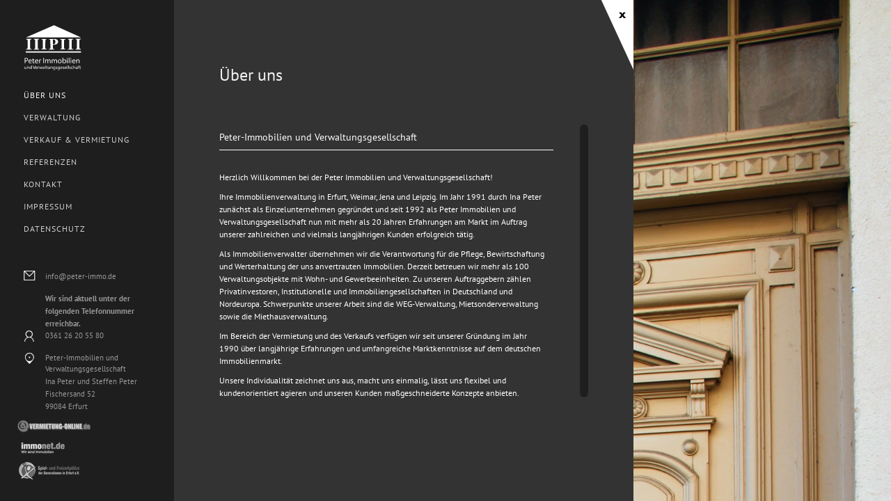

--- FILE ---
content_type: text/html
request_url: https://peter-immo.de/wir-ueber-uns.html
body_size: 4382
content:
<!DOCTYPE html PUBLIC "-//W3C//DTD XHTML 1.0 Strict//EN" "http://www.w3.org/TR/xhtml1/DTD/xhtml1-strict.dtd">
<html xmlns="http://www.w3.org/1999/xhtml" lang="de" xml:lang="de">
<head>
	<meta http-equiv="content-type" content="text/html; charset=utf-8" />
	<meta http-equiv="Content-Script-Type" content="text/javascript" />
	<meta http-equiv="Content-Style-Type" content="text/css" />
	
    <meta name="description" content="Wir bieten Ihnen Immobilien im Erfurter Raum und beraten Sie gern." />
    <meta name="keywords" content="Peter Immobilien" />
	<meta name="viewport" content="width=device-width, initial-scale=1.0">

	<title>Über uns, die Peter-Immobilien und Verwaltungsgesellschaft</title>
	<link rel="icon" href="img/favicon.ico" type="image/x-icon"> 
	
	<!-- css -->
	<link type="text/css" href="css/layout.css" media="screen" rel="stylesheet" />

    <!-- Custom CSS -->
    <link href="css/simple-sidebar.css" rel="stylesheet"> 

	<!-- styles needed by jScrollPane -->
	<link type="text/css" href="css/jquery.jscrollpane.css" rel="stylesheet" media="all" />

    <!-- HTML5 Shim and Respond.js IE8 support of HTML5 elements and media queries -->
    <!-- WARNING: Respond.js doesn't work if you view the page via file:// -->
    <!--[if lt IE 9]>
        <script src="https://oss.maxcdn.com/libs/html5shiv/3.7.0/html5shiv.js"></script>
        <script src="https://oss.maxcdn.com/libs/respond.js/1.4.2/respond.min.js"></script>
    <![endif]-->
	
  	<script src="https://code.jquery.com/jquery-1.10.2.js"></script>

  <!-- Start Cookie Plugin -->
  <script type="text/javascript">
    window.cookieconsent_options = {
    message: 'Diese Website nutzt Cookies, um bestmögliche Funktionalität bieten zu können.',
    dismiss: 'Ok, verstanden',
    learnMore: 'Mehr Infos',
    link: 'datenschutz.html',
    theme: 'dark-top'
   };
  </script>
  <script type="text/javascript" src="//s3.amazonaws.com/valao-cloud/cookie-hinweis/script-v2.js"></script>
  <!-- Ende Cookie Plugin -->

</head>

<body onload="hideNav()">
    <div id="wrapper" class="toggled">
	<div id="cvol" style="display:none;position:absolute;top:0;left:0;width:100%;height:100%;z-index:9;background-color:rgba(0,0,0,0.5);"></div>

        <!-- Sidebar -->
        <div id="sidebar-wrapper">
            <ul class="sidebar-nav">
				<li class="sidebar-brand hover">
					<a href="https://peter-immo.de" alt="Startseite" title="Startseite" >
						<div class="icon icon-logo icon-logo-dims"><!-- icon-logo --></div>
					</a>
				</li>
				<li><a href="./wir-ueber-uns.html" class="active">Über uns</a></li> 
				<li><a href="./verwaltung.html">Verwaltung</a></li>
				<li><a href="./verkauf-vermietung.html">Verkauf &amp; Vermietung</a></li>
				<li><a href="./referenzen.html">Referenzen</a></li>
				<!--<li><a href="formulare.html">Formulare</a></li>-->
				<li><a href="./kontakt.html">Kontakt</a></li>
				<li><a href="./impressum.html">Impressum</a></li>
				<li><a href="./datenschutz.html">Datenschutz</a></li>
			</ul>

			<div id="sidebar-contact">
				<li><a href="mailto:info@peter-immo.de" alt="Nachricht schreiben" title="Nachricht schreiben">
					<img class="sbcicon" src="./img/mail.png"><p class="iconcenter">info@peter-immo.de</a>
				</li>
				<li class="non_img"><img class="sbcicon" src="./img/none.png"><p class="iconcenter"><strong>Wir sind aktuell unter der</strong></p></li> 
				<li class="non_img"><img class="sbcicon" src="./img/none.png"><p class="iconcenter"><strong>folgenden Telefonnummer</strong></p></li> 
				<li class="non_img"><img class="sbcicon" src="./img/none.png"><p class="iconcenter"><strong>erreichbar.</strong></p></li> 
			<li><img class="sbcicon" src="./img/call.png"><p class="iconcenter">0361 26 20 55 80 </p></li>
				<li class="non_img"><img class="sbcicon" src="./img/pin.png"><p class="iconcenter">Peter-Immobilien und</p></li> 
				<li class="non_img"><img class="sbcicon" src="./img/none.png"><p class="pintext">Verwaltungsgesellschaft</p></li>
				<li class="non_img"><img class="sbcicon" src="./img/none.png"><p class="pintext">Ina Peter und Steffen Peter</p></li>
				<li class="non_img"><img class="sbcicon" src="./img/none.png"><p class="pintext">Fischersand 52</p></li>
				<li class="non_img"><img class="sbcicon" src="./img/none.png"><p class="pintext">99084 Erfurt</p></li>
			</div>

			<div id="sidebar-partner">
				<!--<li class="sidebar-brand2">Partner</li>-->
				<li class="nonhover"><a href="https://www.vermietung-online.de/" target="_blank" alt="Vermietung Online" title="Vermietung Online"><img src="./img/partner_vermietung.png" border="0"></a></li>
				<li class="nonhover"><a href="https://www.immonet.de/immobilienmakler/351287.html" target="_blank" alt="Peter Immobilien bei Immonet" title="Peter Immobilien bei Immonet"><img src="./img/partner_immonet.png" border="0"></a></li>
				<li class="nonhover"><a href="https://www.spielplatz-der-generationen.de/" target="_blank" alt="FVV" title="Spielplatz der Generationen"><img src="./img/partner_sport.png" border="0"></a></li>
			</div>
		</div> <!-- /#sidebar-wrapper -->

        <!-- Page Content -->
        <div id="page-content-wrapper">

        	<!-- Inner container -->
            <div class="container-fluid">
				
				<!-- unser navi element -->
			    <a href="#menu-toggle" class="btn btn-default" id="menu-toggle"></a>

				<!-- Inhalt Folgeseiten -->
				<div id="content_folge" class="toggled">

					<!-- unser close element -->
					<a href="#closenav" class="btn btn-default" id="closenav"></a>

					<!-- inhalte hier -->
					<div class="content_folge_container">
						
						<div class="content_folge_submenu">
							Über uns
						</div>
					  	
						<div id="content_folge_text">
						  	<h1>Peter-Immobilien und Verwaltungsgesellschaft</h1>
							<p class="firsttext">
								Herzlich Willkommen bei der Peter Immobilien und Verwaltungsgesellschaft!
							</p>
							<p>
								Ihre Immobilienverwaltung in Erfurt, Weimar, Jena und Leipzig. 
								Im Jahr 1991 durch Ina Peter zunächst als Einzelunternehmen gegründet und seit 1992 als Peter Immobilien und Verwaltungsgesellschaft nun mit mehr als 20 Jahren Erfahrungen am Markt im Auftrag unserer zahlreichen und vielmals langjährigen Kunden erfolgreich tätig.
							</p>
							<p>
								Als Immobilienverwalter übernehmen wir die Verantwortung für die Pflege, Bewirtschaftung und Werterhaltung der uns anvertrauten Immobilien. Derzeit betreuen wir mehr als 100 Verwaltungsobjekte mit Wohn- und Gewerbeeinheiten. Zu unseren Auftraggebern zählen Privatinvestoren, Institutionelle und Immobiliengesellschaften in Deutschland und Nordeuropa. Schwerpunkte unserer Arbeit sind die WEG-Verwaltung, Mietsonderverwaltung sowie die Miethausverwaltung.
							</p>
							<p>
								Im Bereich der Vermietung und des Verkaufs verfügen wir seit unserer Gründung im Jahr 1990 über langjährige Erfahrungen und umfangreiche Marktkenntnisse auf dem deutschen Immobilienmarkt. 
							</p>
							<p>
								Unsere Individualität zeichnet uns aus, macht uns einmalig, lässt uns flexibel und kundenorientiert agieren und unseren Kunden maßgeschneiderte Konzepte anbieten.
							</p>
							<p>
								<br />
								<img src="img/placer.png" width="100">
							</p>
						</div>
					</div>
				</div>
				
				<fieldset id="thumbs1">
					<a href="img/peterimmobilien_hintergrund03.jpg" title="Peter Immobilien - Immobilien und Verwaltungsgesellschaft">3</a>
					<a href="img/peterimmobilien_hintergrund04a.jpg" title="Peter Immobilien - Immobilien und Verwaltungsgesellschaft">4</a>
					<a href="img/peterimmobilien_hintergrund08.jpg" title="Peter Immobilien - Immobilien und Verwaltungsgesellschaft">8</a>
					<br style="clear:both"/>
				</fieldset>

        	</div> <!-- /#container-fluid -->
        </div> <!-- /#page-content-wrapper -->
    </div> <!-- /#wrapper -->

    <!-- Bootstrap Core JavaScript -->
	<script type="text/javascript" src="js/jquery.effects.core.min.js"></script>
	<script type="text/javascript" src="js/jquery.effects.slide.min.js"></script>
	<script type="text/javascript" src="js/jquery.effects.blind.min.js"></script>
	<script type="text/javascript" src="js/jquery.superbgimage.min.js"></script>
	<script type="text/javascript" src="js/marc.js"></script>
	
	<!-- the mousewheel plugin - optional to provide mousewheel support -->
	<script type="text/javascript" src="js/jquery.mousewheel.js"></script>

	<!-- the jScrollPane script -->
	<script type="text/javascript" src="js/jquery.jscrollpane.min.js"></script>
  
	<!-- End JavaScript -->

	<script type="text/javascript">
	$(function() {

		// Options for SuperBGImage
		$.fn.superbgimage.options = {
			id: 'superbgimage', // id for the containter
			z_index: 0, // z-index for the container
			inlineMode: 0, // 0-resize to browser size, 1-do not resize to browser-size
			showimage: 1, // number of first image to display
			vertical_center: 1, // 0-align top, 1-center vertical
			transition: 1, // 0-none, 1-fade, 2-slide down, 3-slide left, 4-slide top, 5-slide right, 6-blind horizontal, 7-blind vertical, 90-slide right/left, 91-slide top/down
			transitionout: 1, // 0-no transition for previous image, 1-transition for previous image
			randomtransition: 0, // 0-none, 1-use random transition (0-7)
			showtitle: 0, // 0-none, 1-show title
			slideshow: 1, // 0-none, 1-autostart slideshow
			slide_interval: 8000, // interval for the slideshow
			randomimage: 0, // 0-none, 1-random image
			speed: 'slow', // animation speed
			preload: 1, // 0-none, 1-preload images
			onShow: superbgimage_show, // function-callback show image
			onClick: superbgimage_click, // function-callback click image
			onHide: superbgimage_hide, // function-callback hide image
			onMouseenter: superbgimage_mouseenter, // function-callback mouseenter
			onMouseleave: superbgimage_mouseleave, // function-callback mouseleave
			onMousemove: superbgimage_mousemove // function-callback mousemove
		};

		// initialize SuperBGImage
		$('#thumbs1').superbgimage();

	});

	// function callback on hiding image
	function superbgimage_hide(img) {
		$('#showtitle').hide();
	}

	// function callback on showing image
	// get title and display it
	function superbgimage_show(img) {
		$('#superbgimage').css('background', 'none');
		$('#superbgimage').append($('#showtitle'));
		$('#showtitle p.imagecount').html('Bild ' + img + ' von ' + $.superbg_imgIndex);
		if ($('#thumbs1').css('display') == 'block') {
			$('#showtitle p.title').html($('#thumbs1 a' + "[rel='" + img + "']").attr('title'));
		} else {
			$('#showtitle p.title').html($('#thumbs2 a' + "[rel='" + img + "']").attr('title'));
		}
		$('#showtitle').fadeIn('fast');
	}

	// function callback on clicking image, show next slide
	function superbgimage_click(img) {
		$('#thumbs').nextSlide();
	}

	my_slideshowActive = false;

	// function callback onmouseenter, stop slideshow, show pause-indicator
	function superbgimage_mouseenter(img) {
		if ($.superbg_slideshowActive) {
			my_slideshowActive = true;
			/*if ($('#pause').length == 0) { 
				$('body').prepend('<div id="pause"><img src="pause.png" \/><\/div>');
			}
			$('#pause').css('position', 'absolute').css('z-index', 3).show();
			return $('#thumbs').stopSlideShow();*/
		}
	}

	// function callback onmouseleave, start slideshow, hide pause-indicator
	function superbgimage_mouseleave(img) {
		if (my_slideshowActive && ($('#pause').length > 0) && ($('#pause').css('display') == 'block'))  { 
			$('#pause').hide();
			return $('#thumbs').startSlideShow();
		}	
	}

	// function callback onmousemove, show and move pause-indicator
	function superbgimage_mousemove(img, e) {
		if (my_slideshowActive && ($('#pause').length > 0)) { 
			$("#pause").css("top",(e.pageY + 20) + "px").css("left",(e.pageX + 20) + "px").show();
		}
	}

	</script>

    <!-- Menu Toggle Script -->
    <script>
    $("#menu-toggle").click(function(e) {
        e.preventDefault();
        $("#wrapper").toggleClass("toggled");
        $("#content_folge").toggleClass("toggled");
        $("#menu-toggle").toggleClass("toggled");
		//$('#cvol').fadeOut("fast");
    });
	
	$('#cvol').click(function(){ 
		//toggleMenu(); 
		 $("#wrapper").toggleClass("toggled");
		 $("#content_folge").toggleClass("toggled");
		 //$('#cvol').fadeOut("fast");
	});

	$('#closenav').click(function(){ 
		//toggleMenu(); 
		 $("#wrapper").toggleClass("toggled");
		 $("#content_folge").toggleClass("toggled");
		 //$('#cvol').fadeOut("fast");
	});

	function hideNav() {
		$("#wrapper").toggleClass("toggled");
		$("#content_folge").toggleClass("toggled");

	    resizePane();
	}

	function resizePane() {
		var hoehe = window.innerHeight;
		var hoehe_inner = window.innerHeight-240;
		var pcw = document.getElementById("page-content-wrapper");
		var cf = document.getElementById("content_folge");
		var cft = document.getElementById("content_folge_text");

		pcw.style.height = hoehe + "px";
		cf.style.height = hoehe + "px";
		cft.style.height = hoehe_inner + "px";

		$('#content_folge_text').jScrollPane(
		{
			showArrows: false,
			horizontalGutter: 30,
			verticalGutter: 30
		});
	}

	$(window).resize(function(){

	    $.each( $('#content_folge_text'), function(){
	    		// window.alert("sometext");
            	var api = $(this).data('jsp');
        	    api.reinitialise();
        	    resizePane();
    	});
	});
    </script>

</body>
</html>

--- FILE ---
content_type: text/css
request_url: https://peter-immo.de/css/layout.css
body_size: 3257
content:
* {
	margin: 0;
	padding: 0;
	line-height: 1.5em;
}


/* pt-sans-regular - latin */
@font-face {
  font-family: 'PT Sans';
  font-style: normal;
  font-weight: 400;
  src: url('../fonts/pt-sans-v17-latin-regular.eot'); /* IE9 Compat Modes */
  src: local(''),
       url('../fonts/pt-sans-v17-latin-regular.eot?#iefix') format('embedded-opentype'), /* IE6-IE8 */
       url('../fonts/pt-sans-v17-latin-regular.woff2') format('woff2'), /* Super Modern Browsers */
       url('../fonts/pt-sans-v17-latin-regular.woff') format('woff'), /* Modern Browsers */
       url('../fonts/pt-sans-v17-latin-regular.ttf') format('truetype'), /* Safari, Android, iOS */
       url('../fonts/pt-sans-v17-latin-regular.svg#PTSans') format('svg'); /* Legacy iOS */
}

/* pt-sans-italic - latin */
@font-face {
  font-family: 'PT Sans';
  font-style: italic;
  font-weight: 400;
  src: url('../fonts/pt-sans-v17-latin-italic.eot'); /* IE9 Compat Modes */
  src: local(''),
       url('../fonts/pt-sans-v17-latin-italic.eot?#iefix') format('embedded-opentype'), /* IE6-IE8 */
       url('../fonts/pt-sans-v17-latin-italic.woff2') format('woff2'), /* Super Modern Browsers */
       url('../fonts/pt-sans-v17-latin-italic.woff') format('woff'), /* Modern Browsers */
       url('../fonts/pt-sans-v17-latin-italic.ttf') format('truetype'), /* Safari, Android, iOS */
       url('../fonts/pt-sans-v17-latin-italic.svg#PTSans') format('svg'); /* Legacy iOS */
}

/* pt-sans-700 - latin */
@font-face {
  font-family: 'PT Sans';
  font-style: normal;
  font-weight: 700;
  src: url('../fonts/pt-sans-v17-latin-700.eot'); /* IE9 Compat Modes */
  src: local(''),
       url('../fonts/pt-sans-v17-latin-700.eot?#iefix') format('embedded-opentype'), /* IE6-IE8 */
       url('../fonts/pt-sans-v17-latin-700.woff2') format('woff2'), /* Super Modern Browsers */
       url('../fonts/pt-sans-v17-latin-700.woff') format('woff'), /* Modern Browsers */
       url('../fonts/pt-sans-v17-latin-700.ttf') format('truetype'), /* Safari, Android, iOS */
       url('../fonts/pt-sans-v17-latin-700.svg#PTSans') format('svg'); /* Legacy iOS */
}

/* pt-sans-700italic - latin */
@font-face {
  font-family: 'PT Sans';
  font-style: italic;
  font-weight: 700;
  src: url('../fonts/pt-sans-v17-latin-700italic.eot'); /* IE9 Compat Modes */
  src: local(''),
       url('../fonts/pt-sans-v17-latin-700italic.eot?#iefix') format('embedded-opentype'), /* IE6-IE8 */
       url('../fonts/pt-sans-v17-latin-700italic.woff2') format('woff2'), /* Super Modern Browsers */
       url('../fonts/pt-sans-v17-latin-700italic.woff') format('woff'), /* Modern Browsers */
       url('../fonts/pt-sans-v17-latin-700italic.ttf') format('truetype'), /* Safari, Android, iOS */
       url('../fonts/pt-sans-v17-latin-700italic.svg#PTSans') format('svg'); /* Legacy iOS */
}



html, body {
	height:100%;
	width:100%; 
}

body {
	margin: 0;
	padding: 0;
	font-family: 'PT Sans', sans-serif;
	font-size:12px;
	color: #495057;
	background-color:#f3f3f3;
	overflow: hidden;
}

a {color:#fff;}
a:hover {color:#fff;}
ul {margin:0px;}
ul li {margin-left:0px;}
a.active {color:#fff;}

#overlay {
	display:none;
	position: absolute;
	left: 5%;
	top: 80px;
	color: #fff;
	padding: 10px;
	background: #000;
	width: 380px;
	height:450px;
	border-top: solid 1px #d4d4d4;
	border-left: solid 1px #d4d4d4;
	border-right: solid 1px #666;
	border-bottom: solid 1px #666;	
	z-index:1;
}

#control {
	text-align: center;
}
#control a {
	font-weight: bold;
	padding: 5px;
}

#thumbs {
	text-align: center;
	display:none;
}
#thumbs1 {
	position:absolute;
	left:-9999em;
	text-align: center;
	display:block;
}
#thumbs a, #thumbs1 a, #thumbs2 a {
	display: block;
	line-height: 22px;
	float: left;
	width: 22px; 
	height: 22px;
}

#transition {
	width:100%;
}

#showtitle {
	z-index: 3;
	position: absolute;
	bottom: 15px;
	right: 0px;
	background:#1e1e1e;
	display: none;
	color: #fff;
	padding: 20px;
	width: 275px;
	font: 10px/14px 'LatoRegular', Arial, sans-serif;
	text-transform:uppercase;
	text-align:right;
	border:0px;
}

a.activeslide { background:#333; }

#superbgimage {
	display:none;
	background:#1e1e1e;
}
#superbgimage img {
	image-rendering: optimizeQuality;
	-ms-interpolation-mode: bicubic;
}

#top {
	position:absolute;
	width:200px;
	height:40px;
	left:0px;
	top:50px;
	z-index:9;
}

#logo {
	position:absolute;
	left:25px; 
	top:25px;
	z-index:9999;
}

/* Icons from directory "" */
.icon-logo,.icon-logo\:regular{background-image:url('../img/icons/icons2.svg');background-position:0 0;background-repeat:no-repeat}
.icon-logo-dims{width:85px;height:67px}
.icon-logoXL,.icon-logoXL\:regular{background-image:url('../img/icons/logoXL.svg');background-position:0 0;background-repeat:no-repeat}
.icon-logoXL-dims{width:220px;height:180px}

#menu-toggle {
	position:fixed;
	display:block;
	height:160px;
	width:37px;
	left:0px;
	bottom: 40%;
	z-index:7;
	background-image:url('../img/open.png');
	background-position:0 0;
	background-repeat:no-repeat
}

#closenav {
	background-image:url('../img/close2.png');
	background-position:0 0;
	background-repeat:no-repeat;
	width:47px;
	height:112px;
	position:absolute;
	z-index:11;
	top:0px;
	right:0px;
	cursor:pointer;
	display:block;
}

#menu{
	position:fixed;
	left:25px; 
	top:105px;
	width:230px;
	text-align:left;
	padding-left:0px;
}
#menu ul li {
	float: left;
	list-style: none none inside;
	margin: 0 8px 1em 0;
}
#menu ul a {
	color: #fff;
	font-size:16px;
	display: block;
	padding-left: 22px;
	padding-right: 32px;
	/*text-transform: normal;*/
	text-decoration: none;
	font-weight: bold;
	line-height:36px;
	float:left;
	background: #000;
}
#menu ul a:hover,
#menu ul a:focus {
	background: #bababa; /* Old browsers */
	color: #000;	
}

#menu ul a.active {
	background: #1e1e1e; /* Old browsers */
	color: #fff;	
}

#logo img.rounded {
	/* border-radius:25px;
	border:2px solid #000; */
}

#content_home {
	position:absolute;
	top: 33%;
	left: 0;
	width: 100%;
}
#content_home_logo {
	background:rgba(0,0,0,0.6);
	display:block;
	width:220px;
	height:180px;
	margin:0px auto;
}

#content_referenzen {
	position:absolute;
	top: 25px;
	right:25px;
	width: 286px;
	height: 9876px;
}

#referenzen {
	display:block;
	background:rgba(255,255,255,0.1);
}

#referenzen img {
	padding:10px 43px 0px 43px;
}

h1 {
	font-family: 'PT Sans', sans-serif;
	font-size:14px;
	font-weight:normal;
	line-height:36px;
	color:#fff;
	display: block;
	width: 480px;
	border-bottom: 1px solid #fff;
}

p.fliess {
	line-height:38px;
	color: #ffffff;
}

#content_folge {
	position:absolute;
	top: 0px;
	left: 0px;
	width: 660px;
	height: 600px;
	background: #333333;
    -webkit-transition: all 0.5s ease;
    -moz-transition: all 0.5s ease;
    -o-transition: all 0.5s ease;
    transition: all 0.5s ease;
}
#content_folge.toggled {
	position:relative;
	top: 0px;
	left: -660px;
	width: 660px;
	height: 100%;
}

#page-content-wrapper_mobil {display:none;}

.content_folge_container {
	width:530px;
	padding:90px 65px 0px 65px;
}

.content_folge_submenu {
	display:block;
	width:530px;
	height:24px;
	font-size:24px;
	color:#f2f2f2;
}

#content_folge_text {
	display: block;
	width: 530px;
	/*height: auto;*/
	color: #fff;
	margin-top: 65px;
	overflow-y: scroll;
	overflow-x: hidden;
	height:300px;
}

#content_folge_text p {
	padding:0px 20px 10px 0px; 
}

#content_folge_text p.firsttext {
	padding:30px 0px 10px 0px; 
}

#content_folge_text ul li::before {
	content: "- ";
} 
#content_folge_text ul li {
	list-style: none none inside;
	margin: 0;
	padding: 0px 0px 0px 12px;
}

#immos {
	width:100%;
	height:700px;
	display:block;
}

img.refpics {
	padding:0;
	margin:0;
	float:left;
	margin-right:10px;
	margin-bottom:10px;
}

img.rightpics {
	margin-right:0px;
	margin-bottom:5px;
	border-bottom: 0px solid #f00;
}

.ImmonetHpmSlot1 {
	color:#fff;
}

#footer {
	background-color:#000;
	position:absolute;
	width:100%;
	height:34px;
	left:0;
	bottom:0;
	z-index:9;
}

#fleft {float:left; padding-left:20px;}
#fright {float:right; padding-right:20px;}
p.fltext {text-align:left; line-height:34px; color:#fff;}
p.frtext {text-align:right; line-height:34px; color:#fff;}
p.frtext a {text-decoration:none; color:#fff; padding-left:23px; padding-right:23px; }
p.frtext a:hover {text-decoration:none; color:#fff;}

#gallery{ float:right; width:100%; }
	#gallery li{ list-style:none; perspective:100px; -webkit-perspective:100px; margin:1px; float:right; position:relative; transition:.1s; -webkit-transition:0.1s; }
		#gallery a{ display:block; width:75px; height:68px; vertical-align:bottom; overflow:hidden; background:rgba(0,0,0,0.1);
					transition:.4s ease-out; -webkit-transition:0.4s ease-out; -webkit-transform:rotateX(90deg) translate(-50px,-50%); transform:rotateX(90deg) translate(-50px,-50%); }
		#gallery a:active, #gallery a:focus{ outline:none; }
		#gallery a img{ min-height:100%; width:100%; transition:.3s ease-out; -webkit-transition:0.3s ease-out; }
		#gallery .loaded a{ -webkit-transform:rotateX(0deg) translate(0,0); transform:rotateX(0deg) translate(0,0); }
			#gallery li.loaded:hover{ z-index:2; transform:scale(1.5); -webkit-transform:scale(1.5); }
			#gallery li.loaded a:hover{ box-shadow:0 0 0 2px #FFF, 0 0 20px 5px #000; transition:.1s; -webkit-transition:0.1s; }
			#gallery li.loaded:hover img{ transform:scale(1.2); -webkit-transform:scale(1.2); }
			#gallery li.loaded.video:hover::before{ opacity:0; }
	
.formular { display:block; width:500px;}
#formular { display:block; width:500px;}
.formular fieldset {border: 0px;}
.formular h3 {margin-bottom: 20px;}

.formular form table {display:block; width:510px; margin:0px 0px 20px 0px; padding:0px;}
.formular form table td {display:inline-block; width:165px;}
.formular form table td.tabellenkopf {display:inline-block; width:500px;}
.formular form table td.tabellenkopf2 {display:inline-block; width:500px;}
.formular form table td input.inputfield_xl {width:480px;}
.formular form table td.oversize {display:inline-block; width:360px;}
.formular form table td input {display:inline-block; width:150px; margin-bottom:3px; font-family: "PT Sans",sans-serif; font-size: 12px; color:#222;}
#f5_input_21 {color:#fff;}
.formular form table td.oversize input {display:inline-block; width:360px;}

.formular form table td input.smallfield {width:48px;}

.cskform {
	width:340px;
	margin:0px auto;
	margin-left:0px;
}

.kform label {
	font-size:12px;
	line-height: 28px;
	color:#9f9f9f;
}
.kform input.cs_text {
	width:470px;
	padding:3px;
}
.kform input.cs_textarea {
	width:470px;
	padding:3px;
}
form textarea, input {
	padding:3px;
	margin-bottom: 5px;
	font-family: Open Sans, Arial, sans-serif;
	font-size:12px;
	color:#4f4f4f;
}
form label {
	padding:3px;
	font-family: Open Sans, Arial, sans-serif;
	font-size:12px;
	color:#fff !important;
}
#immonetHpm .immonetHpmRight {
	float: left !important;
	margin-top: 20px;
	width: 250px;
}
#immonetHpm #ihpm-marketingtype-kauf {
	margin-left: 0px !important; 
}

.kform input.cs_btn {
	margin:0px auto;
	width:300px;
	padding:10px;
	margin-top:20px;
	margin-left: 80px;
	margin-bottom:30px;
	text-align:center;
	display:block;
}

.cs_label {
	width:300px;
	padding:0px;
	margin:0px;
	line-height:30px;
}

/*------- media queries -----------*/
/* @media all and (max-width:910px) {
	#sidebar-wrapper {display: none;}
} */


@media all and (max-width: 860px) {

	body {
		margin: 0;
		padding: 0;
		font-family: 'PT Sans', sans-serif;
		font-size:12px;
		color: #f1f1f1;
		background-color:#333;
		width: 100%;
		overflow-x: hidden;
		overflow-y: visible;
	}
	
	#thumbs1 img {
		display:none !important;
	}
	#superbgimage img {
		display:none !important;
	}
	
	#page-content-wrapper {
		width:100% !important;
	}
	
	#content_folge {
		position:absolute;
		bottom: 0px;
		left: 0px;
		width: 99%;
		height: 100%;
		background: #333333;
		-webkit-transition: all 0.5s ease;
		-moz-transition: all 0.5s ease;
		-o-transition: all 0.5s ease;
		transition: all 0.5s ease;
	}
	
	#content_folge.toggled {
		position:relative;
		top: 0px;
		left: -100%;
		width: 100%;
		height: 100%;
	}

    .content_folge_container {
        width:100% !important;
        height:100% !important;
        padding:0px;
    }   

    #content_folge_text {
        width:100% !important;
        height:100% !important;
        padding:25px;
        margin-top:20px;
    }    
    #content_folge_text p {
        font-size: 12px ;
		padding-right:10px;
    }  
    #content_folge_text p.firsttext {
        font-size: 12px ;
		padding-right:10px;
    } 
	
    .jspContainer {
        width:100% !important;
		height:100% !important;
		min-height:500px;
		display:block;
    }

    .content_folge_submenu {
    	padding:25px;
    	margin-top:60px;
		box-shadow: 3px 12px 15px #222;
		font-size:24px;
		color:f2f2f2;
    }

    #closenav {display: none;}

    #menu-toggle {
		position: fixed;
		display: block;
		height: 36px;
		width: 46px;
		top: 25px;
		left: 25px;
		z-index: 17;
		background-image: url('../img/icon_bar.png');
		background-position: 0 0;
		background-repeat: no-repeat;
	}

	h1 {
		width:100%; 
		font-size:16px;
		line-height:28px;
		border-bottom: 1px solid #fff;
	}

    div.jspPane {
    	padding: 25px;
		margin-top: 0px;
		min-height:500px; 
		overflow:visible;
    }
	
	.kform input.cs_btn {
		margin-left:0px;
	}
}

--- FILE ---
content_type: text/css
request_url: https://peter-immo.de/css/simple-sidebar.css
body_size: 1186
content:
/*!
 * Start Bootstrap - Simple Sidebar HTML Template (http://startbootstrap.com)
 * Code licensed under the Apache License v2.0.
 * For details, see http://www.apache.org/licenses/LICENSE-2.0.
 */

/* Toggle Styles */

#wrapper { 
    padding-left: 0;
    -webkit-transition: all 0.5s ease;
    -moz-transition: all 0.5s ease;
    -o-transition: all 0.5s ease;
    transition: all 0.5s ease;
}

#wrapper.toggled {
    padding-left: 250px;
}

#sidebar-wrapper {
    z-index: 1000;
    position: fixed;
    left: 250px;
    width: 0;
    height: 100%;
    margin-left: -250px;
    background: #1e1e1e;
    overflow-y: hidden;
	overflow-x: hidden;
    -webkit-transition: all 0.5s ease;
    -moz-transition: all 0.5s ease;
    -o-transition: all 0.5s ease;
    transition: all 0.5s ease;
}
#sidebar-contact {
    z-index: 1001;
    position: absolute;
	left: 0px;
	top: 389px;
    width: 200px;
    height: 111px;
    margin-left: 34px;
    background:transparent;
}
#sidebar-contact li {
    list-style:none;
    height:32px;
    display: block;
    color: #999;
    font-size: 11px;
}
#sidebar-contact li.non_img {
    list-style:none;
    height:18px;
    display: block;
    color: #999;
    font-size: 11px;
}
#sidebar-contact li a {
    list-style:none;
    text-decoration: none;
    color: #999;
    font-size: 11px;
}
#sidebar-contact p.iconcenter {
    min-height: 14px;
    line-height: 14px;
    display: table-cell;
    vertical-align: middle;
}
#sidebar-contact p.pintext {
    min-height: 12px;
    line-height: 10px;
    display: table-cell;
    vertical-align: middle;
}

#sidebar-contact img.sbcicon {
    float:left;
    margin-right: 14px;
}

#content_folge_text img.sbcicon2 {
    float:left;
    margin-left: 2px;
    margin-right: 12px;
}
#content_folge_text p.iconcenter2 {
    min-height: 14px;
    line-height: 14px;
    display: table-cell;
    vertical-align: middle;
}

#sidebar-partner {
    z-index: 1001;
    position: absolute;
    left: 0px;
    bottom: 10px;
    width: 200px;
    height: 111px;
    margin-left: 25px;
    background:transparent;
}
#sidebar-partner li {
    list-style:none;
}

#wrapper.toggled #sidebar-wrapper {
    width: 250px;
}

#page-content-wrapper {
    width: 100%;
    position: absolute;
    padding: 0px;
}

#wrapper.toggled #page-content-wrapper {
    position: absolute;
    margin-right: -250px;
}

/* Sidebar Styles */
 
.sidebar-nav {
    position: absolute;
    top: 0;
    left: 34px;
    width: 250px;
    margin: 0;
    padding: 0;
    list-style: none;
}

.sidebar-nav li {
    text-indent: 0px;
    line-height: 32px;
}
.sidebar-nav li.trenner {
	height:1px;
	width:250px;
	background:transparent linear-gradient(to right, rgba(255, 255, 255, 0.05) 0px, rgba(255, 255, 255, 0.3) 50%, rgba(255, 255, 255, 0.05) 100%) repeat scroll 0% 0%;
}

.sidebar-nav li a, .sidebar-nav li.nonhover a {
    display: block;
    text-decoration: none;
    text-transform: uppercase;
    color: #ccc;
	font-size:12px;
    letter-spacing: 1.0px;
	line-height:32px;
}

.sidebar-nav li a:hover {
    text-decoration: none;
    color: #f1f1f1;
}
.sidebar-nav li.nonhover a:hover {
    text-decoration: none;
    color: #fff;
    background:none;
}

.sidebar-nav li a:active,
.sidebar-nav li a.active,
.sidebar-nav li a:focus {
    text-decoration: none;
	color:#f1f1f1;
}

.sidebar-nav > .sidebar-brand {
    color: #999;
	font-size:12px;
	line-height:60px;
	text-transform:uppercase;
	width:160px;
}
.sidebar-nav > .sidebar-brand a{
	margin-top:34px;
	margin-left:0px;
	margin-bottom:20px;
}

#sidebar-partner > .sidebar-brand2 {
    color: #454545;
	font-size:14px;
	font-style:italic;
	line-height:24px;
	text-decoration:underline;
	margin-bottom:12px;
}
#sidebar-partner > .sidebar-brand2 img {
    margin-top:10px;
}

@media(max-width:600px) {
	#sidebar-partner {display:none;}
}

@media(max-height:660px) {
    #sidebar-partner {display:none;}
    #sidebar-contact {top:65%;}
}
@media(max-height:550px) {
    #sidebar-partner {display:none;}
    #sidebar-contact {display:none;}
}

@media(min-width:768px) {
    #wrapper {
        padding-left: 250px;
    }

    #wrapper.toggled {
        padding-left: 0;
    }

    #sidebar-wrapper {
        width: 250px;
    }

    #wrapper.toggled #sidebar-wrapper {
        width: 0;
    }

    #page-content-wrapper {
        width:100%;
        padding: 0px;
        position: relative;
    }

    #wrapper.toggled #page-content-wrapper {
        position: relative;
        margin-right: 0;
    }
}

--- FILE ---
content_type: image/svg+xml
request_url: https://peter-immo.de/img/icons/icons2.svg
body_size: 20160
content:
<?xml version="1.0" encoding="utf-8"?>
<!-- Generator: Adobe Illustrator 15.0.2, SVG Export Plug-In . SVG Version: 6.00 Build 0)  -->
<!DOCTYPE svg PUBLIC "-//W3C//DTD SVG 1.1//EN" "http://www.w3.org/Graphics/SVG/1.1/DTD/svg11.dtd">
<svg version="1.1" id="Ebene_1" xmlns="http://www.w3.org/2000/svg" xmlns:xlink="http://www.w3.org/1999/xlink" x="0px" y="0px"
	 width="85px" height="67px" viewBox="0 0 85 67" enable-background="new 0 0 85 67" xml:space="preserve">
<g>
	<path fill="#FFFFFF" d="M1.553,49.399c0.471-0.079,1.087-0.146,1.871-0.146c0.963,0,1.67,0.224,2.118,0.627
		c0.403,0.358,0.66,0.907,0.66,1.579c0,0.684-0.202,1.221-0.582,1.613c-0.526,0.549-1.355,0.829-2.308,0.829
		c-0.292,0-0.56-0.012-0.784-0.068v3.025H1.553V49.399z M2.528,53.039c0.212,0.057,0.481,0.079,0.807,0.079
		c1.176,0,1.894-0.583,1.894-1.603c0-1.009-0.717-1.49-1.781-1.49c-0.425,0-0.751,0.033-0.918,0.078L2.528,53.039L2.528,53.039z"/>
	<path fill="#FFFFFF" d="M7.815,54.328c0.022,1.333,0.863,1.882,1.86,1.882c0.706,0,1.143-0.123,1.5-0.28l0.18,0.707
		c-0.348,0.156-0.952,0.348-1.815,0.348c-1.669,0-2.667-1.109-2.667-2.745c0-1.637,0.964-2.913,2.544-2.913
		c1.781,0,2.24,1.546,2.24,2.544c0,0.201-0.012,0.347-0.033,0.458H7.815L7.815,54.328z M10.705,53.622
		c0.011-0.615-0.258-1.59-1.367-1.59c-1.008,0-1.435,0.908-1.512,1.59H10.705z"/>
	<path fill="#FFFFFF" d="M14.065,50.138v1.3h1.411v0.75h-1.411v2.924c0,0.673,0.19,1.053,0.739,1.053
		c0.269,0,0.426-0.022,0.572-0.066l0.044,0.751c-0.19,0.068-0.493,0.134-0.874,0.134c-0.459,0-0.83-0.155-1.064-0.414
		c-0.269-0.302-0.381-0.784-0.381-1.423v-2.957h-0.84v-0.751h0.84V50.43L14.065,50.138z"/>
	<path fill="#FFFFFF" d="M17.135,54.328c0.022,1.333,0.863,1.882,1.859,1.882c0.707,0,1.143-0.123,1.501-0.28l0.179,0.707
		c-0.347,0.156-0.952,0.348-1.814,0.348c-1.669,0-2.667-1.109-2.667-2.745c0-1.637,0.964-2.913,2.543-2.913
		c1.781,0,2.241,1.546,2.241,2.544c0,0.201-0.011,0.347-0.034,0.458H17.135L17.135,54.328z M20.024,53.622
		c0.012-0.615-0.257-1.59-1.367-1.59c-1.007,0-1.434,0.908-1.512,1.59H20.024z"/>
	<path fill="#FFFFFF" d="M22.197,53.13c0-0.639-0.011-1.188-0.045-1.692h0.863l0.045,1.075h0.034
		c0.247-0.728,0.852-1.187,1.512-1.187c0.101,0,0.18,0.011,0.269,0.021v0.931c-0.101-0.021-0.202-0.021-0.335-0.021
		c-0.695,0-1.188,0.515-1.323,1.254c-0.022,0.135-0.034,0.303-0.034,0.46v2.891h-0.985L22.197,53.13L22.197,53.13z"/>
	<path fill="#FFFFFF" d="M29.243,49.309v7.553h-0.986v-7.553H29.243z"/>
	<path fill="#FFFFFF" d="M30.911,52.904c0-0.57-0.022-1.019-0.045-1.467h0.863l0.045,0.886h0.033
		c0.302-0.516,0.807-0.997,1.714-0.997c0.728,0,1.288,0.448,1.523,1.086h0.022c0.167-0.312,0.392-0.538,0.616-0.706
		c0.324-0.246,0.672-0.38,1.187-0.38c0.728,0,1.792,0.471,1.792,2.353v3.183H37.7v-3.06c0-1.053-0.393-1.67-1.176-1.67
		c-0.572,0-0.997,0.415-1.176,0.886c-0.045,0.146-0.079,0.314-0.079,0.492v3.35h-0.964V53.61c0-0.863-0.38-1.479-1.131-1.479
		c-0.605,0-1.064,0.492-1.221,0.986c-0.056,0.134-0.079,0.314-0.079,0.481v3.26h-0.963V52.904L30.911,52.904z"/>
	<path fill="#FFFFFF" d="M40.253,52.904c0-0.57-0.022-1.019-0.044-1.467h0.863l0.045,0.886h0.033
		c0.303-0.516,0.807-0.997,1.714-0.997c0.728,0,1.289,0.448,1.524,1.086h0.022c0.168-0.312,0.392-0.538,0.615-0.706
		c0.325-0.246,0.672-0.38,1.188-0.38c0.728,0,1.792,0.471,1.792,2.353v3.183h-0.965v-3.06c0-1.053-0.392-1.67-1.176-1.67
		c-0.571,0-0.997,0.415-1.176,0.886c-0.045,0.146-0.079,0.314-0.079,0.492v3.35h-0.964V53.61c0-0.863-0.381-1.479-1.131-1.479
		c-0.604,0-1.064,0.492-1.22,0.986c-0.056,0.134-0.079,0.314-0.079,0.481v3.26h-0.963V52.904L40.253,52.904z"/>
	<path fill="#FFFFFF" d="M54.502,54.104c0,2.005-1.401,2.878-2.699,2.878c-1.456,0-2.6-1.075-2.6-2.789
		c0-1.804,1.198-2.867,2.688-2.867C53.449,51.326,54.502,52.457,54.502,54.104z M50.212,54.16c0,1.187,0.672,2.084,1.634,2.084
		c0.941,0,1.647-0.886,1.647-2.107c0-0.919-0.459-2.073-1.625-2.073C50.716,52.065,50.212,53.142,50.212,54.16z"/>
	<path fill="#FFFFFF" d="M55.744,48.905h0.976v3.406h0.021c0.349-0.605,0.975-0.986,1.849-0.986c1.355,0,2.297,1.121,2.297,2.756
		c0,1.939-1.231,2.901-2.443,2.901c-0.784,0-1.41-0.303-1.825-1.008h-0.022l-0.057,0.885h-0.841c0.024-0.37,0.046-0.919,0.046-1.401
		V48.905L55.744,48.905z M56.72,54.687c0,0.124,0.011,0.247,0.044,0.358c0.181,0.684,0.763,1.154,1.479,1.154
		c1.043,0,1.647-0.841,1.647-2.085c0-1.085-0.561-2.015-1.626-2.015c-0.659,0-1.287,0.47-1.488,1.21
		c-0.034,0.123-0.057,0.258-0.057,0.413L56.72,54.687L56.72,54.687z"/>
	<path fill="#FFFFFF" d="M63.216,49.914c0,0.336-0.234,0.604-0.628,0.604c-0.357,0-0.594-0.269-0.594-0.604s0.246-0.616,0.618-0.616
		C62.97,49.298,63.216,49.568,63.216,49.914z M62.118,56.861v-5.424h0.986v5.424H62.118z"/>
	<path fill="#FFFFFF" d="M64.74,48.905h0.985v7.954H64.74V48.905L64.74,48.905z"/>
	<path fill="#FFFFFF" d="M68.481,49.914c0,0.336-0.237,0.604-0.629,0.604c-0.358,0-0.593-0.269-0.593-0.604s0.246-0.616,0.615-0.616
		c0.363,0,0.61,0.271,0.61,0.616H68.481z M67.382,56.861v-5.424h0.985v5.424H67.382L67.382,56.861z"/>
	<path fill="#FFFFFF" d="M70.553,54.328c0.022,1.333,0.863,1.882,1.858,1.882c0.707,0,1.144-0.123,1.502-0.28l0.18,0.707
		c-0.347,0.156-0.952,0.348-1.815,0.348c-1.668,0-2.666-1.109-2.666-2.745c0-1.637,0.964-2.913,2.543-2.913
		c1.781,0,2.241,1.546,2.241,2.544c0,0.201-0.012,0.347-0.034,0.458H70.56H70.553z M73.442,53.622
		c0.012-0.615-0.259-1.59-1.367-1.59c-1.009,0-1.435,0.908-1.513,1.59h2.884H73.442z"/>
	<path fill="#FFFFFF" d="M75.614,52.904c0-0.57-0.01-1.019-0.044-1.467h0.875l0.056,0.897h0.022
		c0.268-0.504,0.896-1.009,1.791-1.009c0.752,0,1.916,0.448,1.916,2.307v3.229h-0.985v-3.126c0-0.875-0.325-1.604-1.255-1.604
		c-0.639,0-1.144,0.46-1.322,1.01c-0.045,0.123-0.067,0.291-0.067,0.458v3.262h-0.986V52.904L75.614,52.904z"/>
</g>
<g>
	<path fill="#FFFFFF" d="M3.983,64.184c0,0.35,0.006,0.652,0.027,0.913H3.475l-0.034-0.542H3.427
		c-0.151,0.267-0.508,0.616-1.098,0.616c-0.522,0-1.146-0.294-1.146-1.454v-1.942h0.604v1.832c0,0.631,0.199,1.064,0.742,1.064
		c0.404,0,0.686-0.281,0.796-0.557c0.035-0.082,0.055-0.192,0.055-0.309v-2.031h0.604v2.413V64.184z"/>
	<path fill="#FFFFFF" d="M4.983,62.669c0-0.35-0.006-0.625-0.027-0.899h0.535l0.034,0.548h0.015
		c0.165-0.308,0.549-0.616,1.098-0.616c0.459,0,1.174,0.273,1.174,1.413v1.978H7.207v-1.915c0-0.535-0.199-0.982-0.769-0.982
		c-0.391,0-0.7,0.282-0.81,0.618c-0.027,0.075-0.042,0.179-0.042,0.282v1.997H4.982v-2.429L4.983,62.669z"/>
	<path fill="#FFFFFF" d="M11.654,60.219v4.017c0,0.294,0.014,0.631,0.028,0.857h-0.537l-0.027-0.576h-0.02
		c-0.179,0.37-0.577,0.652-1.119,0.652c-0.804,0-1.428-0.68-1.428-1.689c-0.007-1.105,0.687-1.777,1.49-1.777
		c0.515,0,0.851,0.24,1.002,0.5h0.014v-1.983H11.654z M11.056,63.125c0-0.075-0.006-0.18-0.027-0.255
		c-0.089-0.377-0.419-0.692-0.872-0.692c-0.625,0-0.996,0.549-0.996,1.276c0,0.674,0.336,1.229,0.982,1.229
		c0.404,0,0.775-0.273,0.885-0.72c0.02-0.083,0.027-0.165,0.027-0.261v-0.571V63.125z"/>
	<path fill="#FFFFFF" d="M14.843,65.096l-1.518-4.626h0.653l0.721,2.277c0.192,0.626,0.363,1.188,0.494,1.73h0.015
		c0.13-0.534,0.315-1.118,0.529-1.723l0.783-2.285h0.638l-1.655,4.626H14.843L14.843,65.096z"/>
	<path fill="#FFFFFF" d="M17.291,63.541c0.015,0.815,0.529,1.152,1.14,1.152c0.433,0,0.7-0.074,0.92-0.172l0.11,0.433
		c-0.213,0.097-0.583,0.213-1.112,0.213c-1.022,0-1.634-0.68-1.634-1.681c0-1.004,0.59-1.785,1.559-1.785
		c1.091,0,1.372,0.946,1.372,1.559c0,0.123-0.007,0.212-0.02,0.281H17.291L17.291,63.541z M19.063,63.111
		c0.006-0.377-0.158-0.976-0.837-0.976c-0.618,0-0.879,0.557-0.927,0.976H19.063z"/>
	<path fill="#FFFFFF" d="M20.392,62.811c0-0.392-0.006-0.729-0.027-1.037h0.528l0.027,0.658h0.021
		c0.151-0.446,0.522-0.728,0.927-0.728c0.062,0,0.11,0.006,0.165,0.014v0.57c-0.062-0.015-0.124-0.015-0.206-0.015
		c-0.426,0-0.727,0.316-0.81,0.769c-0.015,0.083-0.021,0.186-0.021,0.281v1.772h-0.604v-2.287V62.811z"/>
	<path fill="#FFFFFF" d="M22.875,61.771l0.447,1.689c0.089,0.37,0.179,0.712,0.24,1.057h0.021c0.075-0.337,0.186-0.694,0.294-1.05
		l0.543-1.696h0.507l0.515,1.662c0.124,0.397,0.22,0.749,0.295,1.084h0.02c0.055-0.335,0.145-0.687,0.255-1.078l0.474-1.667h0.597
		l-1.071,3.322h-0.549l-0.508-1.586c-0.117-0.37-0.213-0.699-0.295-1.091h-0.014c-0.083,0.398-0.186,0.74-0.303,1.099l-0.536,1.578
		h-0.549l-1.002-3.322L22.875,61.771L22.875,61.771z"/>
	<path fill="#FFFFFF" d="M30.02,64.298c0,0.288,0.014,0.569,0.048,0.796h-0.543l-0.047-0.419h-0.021
		c-0.186,0.262-0.543,0.495-1.017,0.495c-0.672,0-1.016-0.474-1.016-0.954c0-0.803,0.714-1.243,1.998-1.235v-0.069
		c0-0.268-0.076-0.769-0.755-0.763c-0.316,0-0.639,0.09-0.873,0.248l-0.137-0.406c0.275-0.171,0.68-0.288,1.099-0.288
		c1.016,0,1.263,0.694,1.263,1.353v1.228V64.298z M29.436,63.399c-0.66-0.015-1.407,0.104-1.407,0.748
		c0,0.399,0.261,0.577,0.563,0.577c0.439,0,0.721-0.274,0.817-0.557c0.021-0.067,0.027-0.138,0.027-0.192V63.399L29.436,63.399z"/>
	<path fill="#FFFFFF" d="M30.992,60.219h0.604v4.874h-0.604v-4.877V60.219z"/>
	<path fill="#FFFFFF" d="M33.339,60.973v0.797h0.865v0.459h-0.865v1.792c0,0.412,0.116,0.646,0.453,0.646
		c0.165,0,0.26-0.014,0.35-0.041l0.027,0.46c-0.117,0.042-0.302,0.082-0.536,0.082c-0.282,0-0.508-0.095-0.652-0.254
		c-0.165-0.186-0.233-0.48-0.233-0.872v-1.812h-0.515V61.77h0.515v-0.618l0.59-0.181V60.973z"/>
	<path fill="#FFFFFF" d="M37.663,64.184c0,0.35,0.007,0.652,0.027,0.913h-0.536l-0.034-0.542h-0.014
		c-0.152,0.267-0.509,0.616-1.099,0.616c-0.521,0-1.146-0.294-1.146-1.454v-1.942h0.604v1.832c0,0.631,0.199,1.064,0.741,1.064
		c0.405,0,0.687-0.281,0.797-0.557c0.034-0.082,0.055-0.192,0.055-0.309v-2.031h0.604v2.413V64.184z"/>
	<path fill="#FFFFFF" d="M38.663,62.669c0-0.35-0.007-0.625-0.027-0.899h0.535l0.034,0.548h0.014
		c0.165-0.308,0.549-0.616,1.099-0.616c0.459,0,1.174,0.273,1.174,1.413v1.978h-0.604v-1.915c0-0.535-0.199-0.982-0.769-0.982
		c-0.391,0-0.7,0.282-0.81,0.618c-0.028,0.075-0.042,0.179-0.042,0.282v1.997h-0.604v-2.429L38.663,62.669z"/>
	<path fill="#FFFFFF" d="M45.312,64.607c0,0.767-0.157,1.228-0.475,1.522c-0.328,0.295-0.796,0.398-1.214,0.398
		c-0.398,0-0.838-0.097-1.105-0.274l0.15-0.467c0.22,0.144,0.563,0.269,0.976,0.269c0.618,0,1.071-0.324,1.071-1.169v-0.362h-0.015
		c-0.18,0.31-0.544,0.556-1.057,0.556c-0.825,0-1.415-0.699-1.415-1.62c0-1.126,0.733-1.758,1.503-1.758
		c0.576,0,0.885,0.296,1.036,0.57h0.013l0.021-0.501h0.536c-0.02,0.233-0.027,0.509-0.027,0.906v1.938V64.607z M44.709,63.084
		c0-0.103-0.008-0.191-0.035-0.268c-0.11-0.355-0.398-0.644-0.845-0.644c-0.576,0-0.989,0.486-0.989,1.256
		c0,0.651,0.337,1.194,0.982,1.194c0.377,0,0.714-0.234,0.837-0.618c0.034-0.103,0.048-0.221,0.048-0.322v-0.598L44.709,63.084z"/>
	<path fill="#FFFFFF" d="M46.223,64.479c0.186,0.11,0.502,0.234,0.804,0.234c0.433,0,0.638-0.213,0.638-0.495
		c0-0.288-0.173-0.438-0.609-0.604c-0.605-0.219-0.887-0.542-0.887-0.938c0-0.536,0.439-0.976,1.146-0.976
		c0.337,0,0.632,0.089,0.81,0.205l-0.144,0.44c-0.13-0.083-0.371-0.199-0.68-0.199c-0.356,0-0.549,0.205-0.549,0.453
		c0,0.274,0.192,0.397,0.624,0.569c0.57,0.212,0.873,0.502,0.873,0.995c0,0.591-0.46,1.002-1.236,1.002
		c-0.364,0-0.699-0.096-0.935-0.233L46.223,64.479L46.223,64.479z"/>
	<path fill="#FFFFFF" d="M51.864,64.607c0,0.767-0.158,1.228-0.474,1.522c-0.329,0.295-0.797,0.398-1.216,0.398
		c-0.398,0-0.838-0.097-1.105-0.274l0.152-0.467c0.22,0.144,0.563,0.269,0.975,0.269c0.618,0,1.071-0.324,1.071-1.169v-0.362h-0.014
		c-0.18,0.31-0.543,0.556-1.058,0.556c-0.824,0-1.413-0.699-1.413-1.62c0-1.126,0.733-1.758,1.502-1.758
		c0.577,0,0.887,0.296,1.037,0.57h0.015l0.02-0.501h0.535c-0.02,0.233-0.027,0.509-0.027,0.906v1.938V64.607z M51.259,63.084
		c0-0.103-0.006-0.191-0.033-0.268c-0.11-0.355-0.398-0.644-0.845-0.644c-0.576,0-0.989,0.486-0.989,1.256
		c0,0.651,0.337,1.194,0.982,1.194c0.377,0,0.714-0.234,0.837-0.618c0.035-0.103,0.048-0.221,0.048-0.322V63.084L51.259,63.084z"/>
	<path fill="#FFFFFF" d="M53.193,63.541c0.015,0.815,0.528,1.152,1.14,1.152c0.434,0,0.7-0.074,0.919-0.172l0.11,0.433
		c-0.212,0.097-0.583,0.213-1.112,0.213c-1.021,0-1.634-0.68-1.634-1.681c0-1.004,0.591-1.785,1.559-1.785
		c1.092,0,1.373,0.946,1.373,1.559c0,0.123-0.008,0.212-0.021,0.281H53.193L53.193,63.541z M54.966,63.111
		c0.006-0.377-0.159-0.976-0.839-0.976c-0.616,0-0.879,0.557-0.926,0.976H54.966z"/>
	<path fill="#FFFFFF" d="M56.211,64.479c0.186,0.11,0.501,0.234,0.804,0.234c0.434,0,0.638-0.213,0.638-0.495
		c0-0.288-0.171-0.438-0.61-0.604c-0.604-0.219-0.885-0.542-0.885-0.938c0-0.536,0.438-0.976,1.147-0.976
		c0.336,0,0.63,0.089,0.809,0.205l-0.146,0.44c-0.128-0.083-0.37-0.199-0.68-0.199c-0.355,0-0.548,0.205-0.548,0.453
		c0,0.274,0.192,0.397,0.626,0.569c0.569,0.212,0.872,0.502,0.872,0.995c0,0.591-0.461,1.002-1.236,1.002
		c-0.364,0-0.701-0.096-0.936-0.233L56.211,64.479L56.211,64.479z"/>
	<path fill="#FFFFFF" d="M59.349,63.541c0.013,0.815,0.527,1.152,1.139,1.152c0.433,0,0.701-0.074,0.92-0.172l0.108,0.433
		c-0.211,0.097-0.581,0.213-1.11,0.213c-1.022,0-1.635-0.68-1.635-1.681c0-1.004,0.59-1.785,1.559-1.785
		c1.091,0,1.373,0.946,1.373,1.559c0,0.123-0.007,0.212-0.021,0.281H59.349L59.349,63.541z M61.119,63.111
		c0.007-0.377-0.157-0.976-0.837-0.976c-0.618,0-0.879,0.557-0.927,0.976H61.119z"/>
	<path fill="#FFFFFF" d="M62.449,60.219h0.603v4.874h-0.603v-4.877V60.219z"/>
	<path fill="#FFFFFF" d="M64.069,60.219h0.603v4.874h-0.603v-4.877V60.219z"/>
	<path fill="#FFFFFF" d="M65.604,64.479c0.185,0.11,0.501,0.234,0.803,0.234c0.434,0,0.638-0.213,0.638-0.495
		c0-0.288-0.172-0.438-0.61-0.604c-0.604-0.219-0.886-0.542-0.886-0.938c0-0.536,0.439-0.976,1.147-0.976
		c0.335,0,0.63,0.089,0.81,0.205l-0.145,0.44c-0.131-0.083-0.371-0.199-0.68-0.199c-0.357,0-0.548,0.205-0.548,0.453
		c0,0.274,0.19,0.397,0.624,0.569c0.57,0.212,0.871,0.502,0.871,0.995c0,0.591-0.46,1.002-1.235,1.002
		c-0.363,0-0.7-0.096-0.934-0.233l0.134-0.455L65.604,64.479z"/>
	<path fill="#FFFFFF" d="M70.774,64.975c-0.158,0.076-0.508,0.192-0.955,0.192c-1.001,0-1.655-0.68-1.655-1.695
		c0-1.021,0.701-1.771,1.785-1.771c0.357,0,0.673,0.089,0.838,0.178L70.65,62.34c-0.145-0.076-0.371-0.158-0.701-0.158
		c-0.761,0-1.173,0.571-1.173,1.256c0,0.771,0.493,1.244,1.153,1.244c0.343,0,0.569-0.083,0.741-0.158l0.093,0.455L70.774,64.975z"
		/>
	<path fill="#FFFFFF" d="M71.478,60.219h0.605V62.3h0.013c0.097-0.172,0.248-0.329,0.434-0.434c0.178-0.103,0.392-0.164,0.618-0.164
		c0.446,0,1.159,0.273,1.159,1.413v1.978h-0.604v-1.909c0-0.534-0.199-0.981-0.77-0.981c-0.392,0-0.692,0.274-0.809,0.598
		c-0.036,0.089-0.042,0.18-0.042,0.289v2.004h-0.604v-4.877L71.478,60.219z"/>
	<path fill="#FFFFFF" d="M77.619,64.298c0,0.288,0.015,0.569,0.048,0.796h-0.542l-0.048-0.419h-0.021
		c-0.185,0.262-0.542,0.495-1.017,0.495c-0.673,0-1.016-0.474-1.016-0.954c0-0.803,0.713-1.243,1.997-1.235v-0.069
		c0-0.268-0.075-0.769-0.755-0.763c-0.316,0-0.638,0.09-0.872,0.248l-0.138-0.406c0.275-0.171,0.68-0.288,1.099-0.288
		c1.017,0,1.264,0.694,1.264,1.353v1.228V64.298z M77.037,63.399c-0.66-0.015-1.408,0.104-1.408,0.748
		c0,0.399,0.261,0.577,0.563,0.577c0.438,0,0.72-0.274,0.817-0.557c0.02-0.067,0.027-0.138,0.027-0.192V63.399L77.037,63.399z"/>
	<path fill="#FFFFFF" d="M78.652,65.096v-2.863h-0.461v-0.459h0.461v-0.159c0-0.466,0.109-0.892,0.384-1.158
		c0.227-0.221,0.528-0.31,0.81-0.31c0.22,0,0.399,0.047,0.516,0.097l-0.082,0.465c-0.089-0.04-0.206-0.074-0.385-0.074
		c-0.515,0-0.645,0.446-0.645,0.961v0.18h0.803v0.46H79.25v2.862h-0.604L78.652,65.096z"/>
	<path fill="#FFFFFF" d="M81.32,60.973v0.797h0.865v0.459H81.32v1.792c0,0.412,0.116,0.646,0.454,0.646
		c0.164,0,0.261-0.014,0.349-0.041l0.027,0.46c-0.116,0.042-0.301,0.082-0.534,0.082c-0.281,0-0.508-0.095-0.653-0.254
		c-0.164-0.186-0.233-0.48-0.233-0.872v-1.812h-0.515V61.77h0.515v-0.618l0.59-0.181L81.32,60.973z"/>
</g>
<rect x="0.372" y="0.328" fill="#1E1E1E" width="83.61" height="43.315"/>
<polygon fill="#FFFFFF" points="3.471,19.818 43.541,2.367 82.407,19.818 "/>
<g>
	<g>
		<defs>
			<rect id="SVGID_1_" x="0.372" y="0.328" width="83.61" height="43.655"/>
		</defs>
		<clipPath id="SVGID_2_">
			<use xlink:href="#SVGID_1_"  overflow="visible"/>
		</clipPath>
		<path clip-path="url(#SVGID_2_)" fill="#FFFFFF" d="M60.182,21.937h-7.737v0.682c1.637,0,2.082,0.388,2.082,1.752v10.318
			c0,1.264-0.297,1.751-2.082,1.946v0.485h7.887v-0.485c-1.936-0.195-2.233-0.586-2.233-1.85V24.37c0-1.364,0.446-1.655,2.084-1.752
			V21.937"/>
	</g>
	<g>
		<defs>
			<rect id="SVGID_3_" x="0.372" y="0.328" width="83.61" height="43.655"/>
		</defs>
		<clipPath id="SVGID_4_">
			<use xlink:href="#SVGID_3_"  overflow="visible"/>
		</clipPath>
		<path clip-path="url(#SVGID_4_)" fill="#FFFFFF" d="M33.103,21.937h-7.736v0.584c1.488,0,2.082,0.583,2.082,1.946v10.124
			c0,1.361-0.595,1.752-2.082,1.947v0.582h7.886v-0.582c-1.935-0.195-2.232-0.683-2.232-1.947l0.148-10.221
			c0-1.364,0.297-1.752,1.935-1.85L33.103,21.937"/>
	</g>
	<g>
		<defs>
			<rect id="SVGID_5_" x="0.372" y="0.328" width="83.61" height="43.655"/>
		</defs>
		<clipPath id="SVGID_6_">
			<use xlink:href="#SVGID_5_"  overflow="visible"/>
		</clipPath>
		<rect x="3.05" y="39.942" clip-path="url(#SVGID_6_)" fill="#FFFFFF" width="79.299" height="1.559"/>
	</g>
</g>
<g>
	<defs>
		<rect id="SVGID_7_" x="0.372" y="0.328" width="83.61" height="43.655"/>
	</defs>
	<clipPath id="SVGID_8_">
		<use xlink:href="#SVGID_7_"  overflow="visible"/>
	</clipPath>
	
		<rect x="3.11" y="39.915" clip-path="url(#SVGID_8_)" fill="none" stroke="#DADADA" stroke-width="0.258" stroke-miterlimit="3.864" width="79.298" height="1.565"/>
</g>
<g>
	<g>
		<defs>
			<rect id="SVGID_9_" x="0.372" y="0.328" width="83.61" height="43.655"/>
		</defs>
		<clipPath id="SVGID_10_">
			<use xlink:href="#SVGID_9_"  overflow="visible"/>
		</clipPath>
		<path clip-path="url(#SVGID_10_)" fill="#FFFFFF" d="M43.814,29.334c1.19-0.292,1.786-1.267,1.786-3.116
			c-0.15-2.043-0.596-3.114-1.786-3.406c-0.297,0-0.595-0.098-0.744-0.098c-0.892,0-1.188,0.292-1.188,1.071v5.646h0.743
			C43.07,29.431,43.369,29.431,43.814,29.334 M43.814,21.937c1.042,0,2.082,0,3.126,0.487c1.637,0.583,2.527,1.947,2.527,3.503
			c0,2.531-1.935,4.284-5.507,4.284h-2.08v4.283c0,1.459,0.446,2.045,1.933,2.045v0.681h-7.588v-0.681
			c1.787,0,2.232-0.586,2.232-2.045l-0.148-10.026c0-1.363-0.597-1.849-1.937-1.946v-0.584H43.814z"/>
	</g>
	<g>
		<defs>
			<rect id="SVGID_11_" x="0.372" y="0.328" width="83.61" height="43.655"/>
		</defs>
		<clipPath id="SVGID_12_">
			<use xlink:href="#SVGID_11_"  overflow="visible"/>
		</clipPath>
		<path clip-path="url(#SVGID_12_)" fill="#FFFFFF" d="M11.292,21.863H3.471v0.722c1.686,0,2.046,0.361,2.166,1.804v10.353
			c0,1.202-0.361,1.683-2.045,1.803v0.602h7.821v-0.602c-1.805-0.12-2.166-0.601-2.166-1.803V24.39c0-1.443,0.481-1.804,2.045-1.804
			L11.292,21.863L11.292,21.863z"/>
	</g>
	<g>
		<defs>
			<rect id="SVGID_13_" x="0.372" y="0.328" width="83.61" height="43.655"/>
		</defs>
		<clipPath id="SVGID_14_">
			<use xlink:href="#SVGID_13_"  overflow="visible"/>
		</clipPath>
		<path clip-path="url(#SVGID_14_)" fill="#FFFFFF" d="M22.243,21.863h-7.701l-0.12,0.722c1.683,0,2.165,0.481,2.165,1.804v10.353
			c0,1.202-0.482,1.683-2.045,1.803v0.602h7.821v-0.602c-1.805-0.12-2.165-0.601-2.165-1.803V24.271c0-1.325,0.48-1.686,2.045-1.807
			L22.243,21.863L22.243,21.863z"/>
	</g>
	<g>
		<defs>
			<rect id="SVGID_15_" x="0.372" y="0.328" width="83.61" height="43.655"/>
		</defs>
		<clipPath id="SVGID_16_">
			<use xlink:href="#SVGID_15_"  overflow="visible"/>
		</clipPath>
		<path clip-path="url(#SVGID_16_)" fill="#FFFFFF" d="M71.217,21.863h-7.819v0.722c1.683-0.122,2.165,0.361,2.165,1.686v10.349
			c0,1.445-0.482,1.805-2.046,2.048v0.479h7.822v-0.601c-1.927-0.121-2.286-0.481-2.286-1.804V24.271
			c0-1.325,0.482-1.564,2.166-1.807v-0.601H71.217z"/>
	</g>
	<g>
		<defs>
			<rect id="SVGID_17_" x="0.372" y="0.328" width="83.61" height="43.655"/>
		</defs>
		<clipPath id="SVGID_18_">
			<use xlink:href="#SVGID_17_"  overflow="visible"/>
		</clipPath>
		<path clip-path="url(#SVGID_18_)" fill="#FFFFFF" d="M82.166,21.863h-7.701v0.6c1.563,0,2.047,0.483,2.047,1.807v10.349
			c0,1.325-0.483,1.806-2.047,1.926v0.602h7.701v-0.602c-1.684-0.12-2.045-0.601-2.045-1.925V24.271
			c0-1.325,0.361-1.686,2.045-1.807V21.863z"/>
	</g>
</g>
</svg>


--- FILE ---
content_type: text/javascript
request_url: https://peter-immo.de/js/jquery.superbgimage.min.js
body_size: 3126
content:
/**
 * --------------------------------------------------------------------
 * jQuery-Plugin SuperBGimage - Scaling Fullscreen Backgrounds and Slideshow using jQuery
 * Version: 1.0, 29.08.2009
 *
 * by Andreas Eberhard, andreas.eberhard@gmail.com
 *                      http://dev.andreaseberhard.de/projects/superbgimage/
 *
 * Copyright (c) 2009 Andreas Eberhard
 * licensed under a Creative Commons Attribution 3.0
 *
 *  Inspired by 
 *	  Supersized - Fullscreen Slideshow jQuery Plugin
 *    http://buildinternet.com/project/supersized/
 *	  By Sam Dunn (www.buildinternet.com // www.onemightyroar.com)
 * --------------------------------------------------------------------
 * License:
 * http://creativecommons.org/licenses/by/3.0/
 * http://creativecommons.org/licenses/by/3.0/deed.de
 *
 * You are free:
 *       * to Share - to copy, distribute and transmit the work
 *       * to Remix - to adapt the work
 *
 * Under the following conditions:
 *       * Attribution. You must attribute the work in the manner specified
 *         by the author or licensor (but not in any way that suggests that
 *         they endorse you or your use of the work).
 * --------------------------------------------------------------------
 * Changelog:
 *    29.08.2009 initial Version 1.0
 * --------------------------------------------------------------------
 */
(function($){jQuery.fn.superbgimage=function(loadingoptions){var options=$.extend($.fn.superbgimage.defaults,$.fn.superbgimage.options,loadingoptions);$.superbg_inAnimation=false;$.superbg_slideshowActive=false;$.superbg_imgIndex=1;$.superbg_imgActual=1;$.superbg_imgLast=-1;$.superbg_imgSlide=0;$.superbg_interval=0;$.superbg_preload=0;$.superbg_direction=0;$.superbg_max_randomtrans=7;$.superbg_lasttrans=-1;$.superbg_isIE6=false;$.superbg_firstLoaded=false;$.superbg_saveId=$(this).attr('id');if($('#'+options.id).length===0){$('body').prepend('<div id="'+options.id+'" style="display:none;"></div>');}else{$('body').prepend($('#'+options.id));}$('#'+options.id).css('display','none').css('overflow','hidden').css('z-index',options.z_index);if(options.inlineMode===0){$('#'+options.id).css('position','fixed').css('width','100%').css('height','100%').css('top',0).css('left',0);}if(options.reload){$('#'+options.id+' img').remove();}$('#'+options.id+' img').hide().css('position','absolute');$('#'+options.id).children('img').each(function(){$(this).attr('rel',$.superbg_imgIndex++);if(!options.showtitle){$(this).attr('title','');}});$(this).children('a').each(function(){$(this).attr('rel',$.superbg_imgIndex++).click(function(){$(this).superbgShowImage();return false;}).addClass('preload');});$.superbg_imgIndex--;$(window).bind('load',function(){$(this).superbgLoad();});$(window).bind('resize',function(){$(this).superbgResize();});$.superbg_isIE6=/msie|MSIE 6/.test(navigator.userAgent);if($.superbg_isIE6&&(options.inlineMode===0)){$('#'+options.id).css('position','absolute').width($(window).width()).height($(window).height());$(window).bind('scroll',function(){$(this).superbgScrollIE6();});}if(options.reload){$(this).superbgLoad();}return this;};jQuery.fn.superbgScrollIE6=function(){var options=$.extend($.fn.superbgimage.defaults,$.fn.superbgimage.options);$('#'+options.id).css('top',document.documentElement.scrollTop+'px');};jQuery.fn.superbgLoad=function(){var options=$.extend($.fn.superbgimage.defaults,$.fn.superbgimage.options);if(($('#'+options.id).children('img').length>0)||($('#'+$.superbg_saveId).children('a').length>0)){$('#'+options.id).show();}if((typeof options.showimage!='undefined')&&(options.showimage>=0)){$.superbg_imgActual=options.showimage;}if(options.randomimage===1){$.superbg_imgActual=(1+parseInt(Math.random()*($.superbg_imgIndex-1+1),10));}$(this).superbgShowImage($.superbg_imgActual);};jQuery.fn.superbgimagePreload=function(){var options=$.extend($.fn.superbgimage.defaults,$.fn.superbgimage.options);clearInterval($.superbg_preload);if(!$.superbg_firstLoaded&&($('#'+$.superbg_saveId).children('a').length>0)){$.superbg_preload=setInterval("$(this).superbgimagePreload()",111);return;}$('#'+$.superbg_saveId).children('a.preload:first').each(function(){var imgrel=$(this).attr('rel');var imgtitle=$(this).attr('title');var img=new Image();$(img).load(function(){$(this).css('position','absolute').hide();if($('#'+options.id).children('img'+"[rel='"+imgrel+"']").length===0){$(this).attr('rel',imgrel);if(options.showtitle===1){$(this).attr('title',imgtitle);}$('#'+options.id).prepend(this);}img.onload=function(){};}).error(function(){img.onerror=function(){};}).attr('src',$(this).attr('href'));$.superbg_preload=setInterval("$(this).superbgimagePreload()",111);}).removeClass('preload');};jQuery.fn.startSlideShow=function(){var options=$.extend($.fn.superbgimage.defaults,$.fn.superbgimage.options);$.superbg_imgSlide=$.superbg_imgActual;if($.superbg_interval!==0){clearInterval($.superbg_interval);}$.superbg_interval=setInterval("$(this).nextSlide()",options.slide_interval);$.superbg_slideshowActive=true;return false;};jQuery.fn.stopSlideShow=function(){var options=$.extend($.fn.superbgimage.defaults,$.fn.superbgimage.options);clearInterval($.superbg_interval);$.superbg_slideshowActive=false;return false;};jQuery.fn.nextSlide=function(){var options=$.extend($.fn.superbgimage.defaults,$.fn.superbgimage.options);if($.superbg_inAnimation)return false;if($.superbg_slideshowActive){clearInterval($.superbg_preload);}$.superbg_direction=0;$.superbg_imgSlide++;if($.superbg_imgSlide>$.superbg_imgIndex){$.superbg_imgSlide=1;}if(options.randomimage===1){$.superbg_imgSlide=(1+parseInt(Math.random()*($.superbg_imgIndex-1+1),10));while($.superbg_imgSlide===$.superbg_imgLast){$.superbg_imgSlide=(1+parseInt(Math.random()*($.superbg_imgIndex-1+1),10));}}$.superbg_imgActual=$.superbg_imgSlide;return $(this).superbgShowImage($.superbg_imgActual);};jQuery.fn.prevSlide=function(){var options=$.extend($.fn.superbgimage.defaults,$.fn.superbgimage.options);if($.superbg_inAnimation)return false;$.superbg_direction=1;$.superbg_imgSlide--;if($.superbg_imgSlide<1){$.superbg_imgSlide=$.superbg_imgIndex;}if(options.randomimage===1){$.superbg_imgSlide=(1+parseInt(Math.random()*($.superbg_imgIndex-1+1),10));while($.superbg_imgSlide===$.superbg_imgLast){$.superbg_imgSlide=(1+parseInt(Math.random()*($.superbg_imgIndex-1+1),10));}}$.superbg_imgActual=$.superbg_imgSlide;return $(this).superbgShowImage($.superbg_imgActual);};jQuery.fn.superbgResize=function(){var options=$.extend($.fn.superbgimage.defaults,$.fn.superbgimage.options);var thisimg=$('#'+options.id+' img.activeslide');var dimensions=$(this).superbgCalcSize($(thisimg).width(),$(thisimg).height());var newwidth=dimensions[0];var newheight=dimensions[1];var newleft=dimensions[2];var newtop=dimensions[3];$(thisimg).css('width',newwidth+'px');$(thisimg).css('height',newheight+'px');if($.superbg_isIE6&&(options.inlineMode===0)){$('#'+options.id).width(newwidth).height(newheight);$(thisimg).width(newwidth);$(thisimg).height(newheight);}$(thisimg).css('left',newleft+'px');if(options.vertical_center===1){$(thisimg).css('top',newtop+'px');}else{$(thisimg).css('top','0px');}};jQuery.fn.superbgCalcSize=function(imgw,imgh){var options=$.extend($.fn.superbgimage.defaults,$.fn.superbgimage.options);var browserwidth=$(window).width();var browserheight=$(window).height();if(options.inlineMode===1){browserwidth=$('#'+options.id).width();browserheight=$('#'+options.id).height();}var ratio=imgh/imgw;var newheight=0;var newwidth=0;if((browserheight/browserwidth)>ratio){newheight=browserheight;newwidth=Math.round(browserheight/ratio);}else{newheight=Math.round(browserwidth*ratio);newwidth=browserwidth;}var newleft=Math.round((browserwidth-newwidth)/2);var newtop=Math.round((browserheight-newheight)/2);var rcarr=[newwidth,newheight,newleft,newtop];return rcarr;};jQuery.fn.superbgShowImage=function(img){var options=$.extend($.fn.superbgimage.defaults,$.fn.superbgimage.options);$.superbg_imgActual=$(this).attr('rel');if(typeof img!=='undefined'){$.superbg_imgActual=img;}if($('#'+options.id+' img.activeslide').attr('rel')===$.superbg_imgActual){return false;}if($.superbg_inAnimation){return false;}else{$.superbg_inAnimation=true;}var imgsrc='';var imgtitle='';if($('#'+options.id).children('img'+"[rel='"+$.superbg_imgActual+"']").length===0){imgsrc=$('#'+$.superbg_saveId+' a'+"[rel='"+$.superbg_imgActual+"']").attr('href');imgtitle=$('#'+$.superbg_saveId+' a'+"[rel='"+$.superbg_imgActual+"']").attr('title');}else{imgsrc=$('#'+options.id).children('img'+"[rel='"+$.superbg_imgActual+"']").attr('src');}if((typeof options.onHide==='function')&&(options.onHide!==null)&&($.superbg_imgLast>=0)){options.onHide($.superbg_imgLast);}$('#'+options.id+' img.activeslide').superbgLoadImage(imgsrc,imgtitle);$('#'+$.superbg_saveId+' a').removeClass('activeslide');$('#'+$.superbg_saveId).children('a'+"[rel='"+$.superbg_imgActual+"']").addClass('activeslide');$.superbg_imgSlide=$.superbg_imgActual;$.superbg_imgLast=$.superbg_imgActual;return false;};jQuery.fn.superbgLoadImage=function(imgsrc,imgtitle){var options=$.extend($.fn.superbgimage.defaults,$.fn.superbgimage.options);if($('#'+options.id).children('img'+"[rel='"+$.superbg_imgActual+"']").length===0){var img=new Image();$(img).load(function(){$(this).css('position','absolute').hide();if($('#'+options.id).children('img'+"[rel='"+$.superbg_imgActual+"']").length===0){$(this).attr('rel',$.superbg_imgActual);if(options.showtitle===1){$(this).attr('title',imgtitle);}$('#'+options.id).prepend(this);}var thisimg=$('#'+options.id).children('img'+"[rel='"+$.superbg_imgActual+"']");var dimensions=$(this).superbgCalcSize(img.width,img.height);$(this).superbgTransition(thisimg,dimensions);if(!$.superbg_firstLoaded){if(options.slideshow===1){$(this).startSlideShow();}if((options.preload===1)&&($('#'+$.superbg_saveId).children('a').length>0)){$.superbg_preload=setInterval("$(this).superbgimagePreload()",250);}}$.superbg_firstLoaded=true;img.onload=function(){};}).error(function(){$.superbg_inAnimation=false;img.onerror=function(){};}).attr('src',imgsrc);}else{var thisimg=$('#'+options.id).children('img'+"[rel='"+$.superbg_imgActual+"']");var dimensions=$(this).superbgCalcSize($(thisimg).width(),$(thisimg).height());$(this).superbgTransition(thisimg,dimensions);if(!$.superbg_firstLoaded){if(options.slideshow===1){$(this).startSlideShow();}if((options.preload===1)&&($('#'+$.superbg_saveId).children('a').length>0)){$.superbg_preload=setInterval("$(this).superbgimagePreload()",250);}$.superbg_firstLoaded=true;}}};jQuery.fn.superbgTransition=function(thisimg,dimensions){var options=$.extend($.fn.superbgimage.defaults,$.fn.superbgimage.options);var newwidth=dimensions[0];var newheight=dimensions[1];var newleft=dimensions[2];var newtop=dimensions[3];$(thisimg).css('width',newwidth+'px').css('height',newheight+'px').css('left',newleft+'px');if((typeof options.onClick==='function')&&(options.onClick!==null)){$(thisimg).unbind('click').click(function(){options.onClick($.superbg_imgActual);});}if((typeof options.onMouseenter==='function')&&(options.onMouseenter!==null)){$(thisimg).unbind('mouseenter').mouseenter(function(){options.onMouseenter($.superbg_imgActual);});}if((typeof options.onMouseleave==='function')&&(options.onMouseleave!==null)){$(thisimg).unbind('mouseleave').mouseleave(function(){options.onMouseleave($.superbg_imgActual);});}if((typeof options.onMousemove==='function')&&(options.onMousemove!==null)){$(thisimg).unbind('mousemove').mousemove(function(e){options.onMousemove($.superbg_imgActual,e);});}if(options.randomtransition===1){var randomtrans=(0+parseInt(Math.random()*($.superbg_max_randomtrans-0+1),10));while(randomtrans===$.superbg_lasttrans){randomtrans=(0+parseInt(Math.random()*($.superbg_max_randomtrans-0+1),10));}options.transition=randomtrans;}if(options.vertical_center===1){$(thisimg).css('top',newtop+'px');}else{$(thisimg).css('top','0px');}var akt_transitionout=options.transitionout;if((options.transition===6)||(options.transition===7)){akt_transitionout=0;}if(akt_transitionout===1){$('#'+options.id+' img.activeslide').removeClass('activeslide').addClass('lastslide').css('z-index',0);}else{$('#'+options.id+' img.activeslide').removeClass('activeslide').addClass('lastslideno').css('z-index',0);}$(thisimg).css('z-index',1);options.transition=parseInt(options.transition,10);$.superbg_lasttrans=options.transition;var theEffect='';var theDir='';if(options.transition===0){$(thisimg).show(1,function(){if((typeof options.onShow==='function')&&(options.onShow!==null))options.onShow($.superbg_imgActual);$.superbg_inAnimation=false;if($.superbg_slideshowActive){$('#'+options.id).startSlideShow();}}).addClass('activeslide');}else if(options.transition===1){$(thisimg).fadeIn(options.speed,function(){if((typeof options.onShow==='function')&&(options.onShow!==null))options.onShow($.superbg_imgActual);$('#'+options.id+' img.lastslideno').hide(1,null).removeClass('lastslideno');$.superbg_inAnimation=false;if($.superbg_slideshowActive){$('#'+options.id).startSlideShow();}}).addClass('activeslide');}else{if(options.transition===2){theEffect='slide';theDir='up';}if(options.transition===3){theEffect='slide';theDir='right';}if(options.transition===4){theEffect='slide';theDir='down';}if(options.transition===5){theEffect='slide';theDir='left';}if(options.transition===6){theEffect='blind';theDir='horizontal';}if(options.transition===7){theEffect='blind';theDir='vertical';}if(options.transition===90){theEffect='slide';theDir='left';if($.superbg_direction===1){theDir='right';}}if(options.transition===91){theEffect='slide';theDir='down';if($.superbg_direction===1){theDir='up';}}$(thisimg).show(theEffect,{direction:theDir},options.speed,function(){if((typeof options.onShow==='function')&&(options.onShow!==null))options.onShow($.superbg_imgActual);$('#'+options.id+' img.lastslideno').hide(1,null).removeClass('lastslideno');$.superbg_inAnimation=false;if($.superbg_slideshowActive){$('#'+options.id).startSlideShow();}}).addClass('activeslide');}if(akt_transitionout===1){var outspeed=options.speed;if(options.speed=='slow'){outspeed=600+200;}else if(options.speed=='normal'){outspeed=400+200;}else if(options.speed=='fast'){outspeed=400+200;}else{outspeed=options.speed+200;}if(options.transition===0){$('#'+options.id+' img.lastslide').hide(1,null).removeClass('lastslide');}else if(options.transition==1){$('#'+options.id+' img.lastslide').fadeOut(outspeed).removeClass('lastslide');}else{if(options.transition===2){theEffect='slide';theDir='down';}if(options.transition===3){theEffect='slide';theDir='left';}if(options.transition===4){theEffect='slide';theDir='up';}if(options.transition===5){theEffect='slide';theDir='right';}if(options.transition===6){theEffect='';theDir='';}if(options.transition===7){theEffect='';theDir='';}if(options.transition===90){theEffect='slide';theDir='right';if($.superbg_direction===1){theDir='left';}}if(options.transition===91){theEffect='slide';theDir='up';if($.superbg_direction===1){theDir='down';}}$('#'+options.id+' img.lastslide').hide(theEffect,{direction:theDir},outspeed).removeClass('lastslide');}}else{$('#'+options.id+' img.lastslide').hide(1,null).removeClass('lastslide');}};jQuery.fn.superbgimage.defaults={id:'superbgimage',z_index:0,inlineMode:0,showimage:1,vertical_center:1,transition:1,transitionout:1,randomtransition:0,showtitle:0,slideshow:0,slide_interval:5000,randomimage:0,speed:'slow',preload:1,onShow:null,onClick:null,onHide:null,onMouseenter:null,onMouseleave:null,onMousemove:null};})(jQuery);

--- FILE ---
content_type: text/javascript
request_url: https://peter-immo.de/js/marc.js
body_size: 1353
content:
$(function() {

	// update superbgimage options
	function update_superbgOptions() {

		// speed
		var newspeed = 0;
		if (($("input[name='optspeed']").val() == 'slow') || ($("input[name='optspeed']").val() == 'normal') || ($("input[name='optspeed']").val() == 'fast')) {
			newspeed = $("input[name='optspeed']").val(); 
		} else {
			newspeed = parseInt($("input[name='optspeed']").val(), 10); 
			if (isNaN(newspeed)) {
				newspeed = 'slow';
				$("input[name='optspeed']").val('slow');
			}
		}
		
		// slidshow interval
		var newinterval = parseInt($("input[name='optinterval']").val(), 10); 
		if (isNaN(newinterval)) {
			newinterval = 5000;
			$("input[name='optinterval']").val(newinterval);
		}
		if ($.superbg_slideshowActive) { // restart slideshow
			clearInterval($.superbg_interval);
			return $('#thumbs').startSlideShow();
		}

		// transition out
		var newtransitionout = 0;
		if ($("input[name='opttransout']:checked").val() == 'on') {
			newtransitionout = 1;
		} else {
			newtransitionout = 0;
		}

		// random transition
		var newrandomtransition = 0;
		if ($("input[name='optrandomtrans']:checked").val() == 'on') {
			newrandomtransition = 1;
		} else {
			newrandomtransition = 0;
		}
		
		// random image
		var newrandomimage = 0;
		if ($("input[name='optrandom']:checked").val() == 'on') {
			newrandomimage = 1;
		} else {
			newrandomimage = 0;
		}

		// onclick-callback
		if ($("input[name='optclick']:checked").val() == 'on') {
			onclickfunc = superbgimage_click;
			$('#superbgimage img').each(function() { // add click-callback to all images
				$(this).unbind('click').click(function(){ superbgimage_click($(this).attr('rel')); });
			});	
		} else {
			onclickfunc = null;
			$('#superbgimage img').each(function() { // remove click-callback from all images
				$(this).unbind('click');
			});	
		}

		// onshow-callback
		if ($("input[name='optshow']:checked").val() == 'on') {
			onshowfunc = superbgimage_show;
			$('#showtitle').fadeIn('fast');
		} else {
			onshowfunc = null;
			$('#showtitle').hide();
		}
		
		// update options
		$.fn.superbgimage.options = { 
			transition: parseInt($("#transition").val(), 10),
			speed: newspeed,
			slide_interval: newinterval,
			transitionout: parseInt(newtransitionout, 10),
			randomtransition: parseInt(newrandomtransition, 10),
			randomimage: parseInt(newrandomimage, 10),
			onClick: onclickfunc,
			onShow: onshowfunc
		};
	
	}

	// hide options
	$("#options").css('height','15px').css('padding', '0px').addClass('hidden').children().hide();
	$("#options .legend").show();
	
	// hide set 2
	$("#thumbs2").hide().addClass('hidden');
	
	// fade overlay with controls, fade container to display titles
	$('#overlay').fadeTo('slow', 0.75);
	$('#showtitle').fadeTo('slow', 0.40);
	$('#showtitle').hover(
		function () {
			$(this).fadeTo('fast', 1.00);
		},
		function () {
			$(this).fadeTo('fast', 0.40);
		}
	);

	// prev slide
	$('a.prev').click(function() {
		return $('#thumbs').prevSlide();
	});

	// next slide
	$('a.next').click(function() {
		return $('#thumbs').nextSlide();
	});

	// start slideshow
	$('a.start').click(function() {
		update_superbgOptions();
		return $('#thumbs').startSlideShow();
	});

	// stop slideshow
	$('a.stop').click(function() {
		my_slideshowActive = false;
		return $('#thumbs').stopSlideShow();
	});

	// load image set 1
	$('a.loadset1').click(function(){
		$('#thumbs1').stopSlideShow();
		$('#thumbs2').stopSlideShow();
		my_slideshowActive = false;
		$('#showtitle').hide();
		$('#thumbs2').hide().addClass('hidden');
		$('#thumbs1').superbgimage({ reload: true }).show().removeClass('hidden');
		return false;
	});

	// load image set 2
	$('a.loadset2').click(function(){
		$('#thumbs1').stopSlideShow();
		$('#thumbs2').stopSlideShow();
		my_slideshowActive = false;
		$('#showtitle').hide();
		$('#thumbs1').hide().addClass('hidden');
		$('#thumbs2').superbgimage({ reload: true }).show().removeClass('hidden');
		return false;
	});	
	
	// change transition with selectbox
	$("#transition").change(function() {
		update_superbgOptions();
	});	

	// change option speed
	$("input[name='optspeed']").change(function() {
		update_superbgOptions();
	});		
	
	// change option slide_interval
	$("input[name='optinterval']").change(function() {
		update_superbgOptions();
	});		

	// change option transitionout
	$("input[name='opttransout']").click(function() {
		update_superbgOptions();
	});	
	
	// change option randomtransition
	$("input[name='optrandomtrans']").click(function() {
		update_superbgOptions();
	});
	
	// change option randomimage
	$("input[name='optrandom']").click(function() {
		update_superbgOptions();
	});	

	// change option onClick-callback
	$("input[name='optclick']").click(function() {
		update_superbgOptions();
	});	
	
	// change option onShow-callback
	$("input[name='optshow']").click(function() {
		update_superbgOptions();
	});		

	// toggle fieldsets
	$(".legend").click(function() {
		if ($(this).parent().hasClass('hidden')) {
			$(this).parent().css('height', 'auto').css('padding', '10px').removeClass('hidden').children().show();
			$(this).show().css('display', 'block');
		} else {
			$(this).parent().css('height','15px').css('padding', '0px').addClass('hidden').children().hide();
			$(this).show().css('display', 'block');
		}
	});	

	// toggle overlay
	$("h1 a").click(function() {
		$(this).blur();
		if ($("#overlay").hasClass('hidden')) {
			$("#overlay").css('height','auto').removeClass('hidden').children().show();
			if ($('#thumbs1').hasClass('hidden')) {
				$('#thumbs1').hide();
			}
			if ($('#thumbs2').hasClass('hidden')) {
				$('#thumbs2').hide();
			}
		} else {
			$("#overlay").css('height','100px').addClass('hidden').children().hide();
			$("h1").show();
		}
		return false;
	});	
	
});